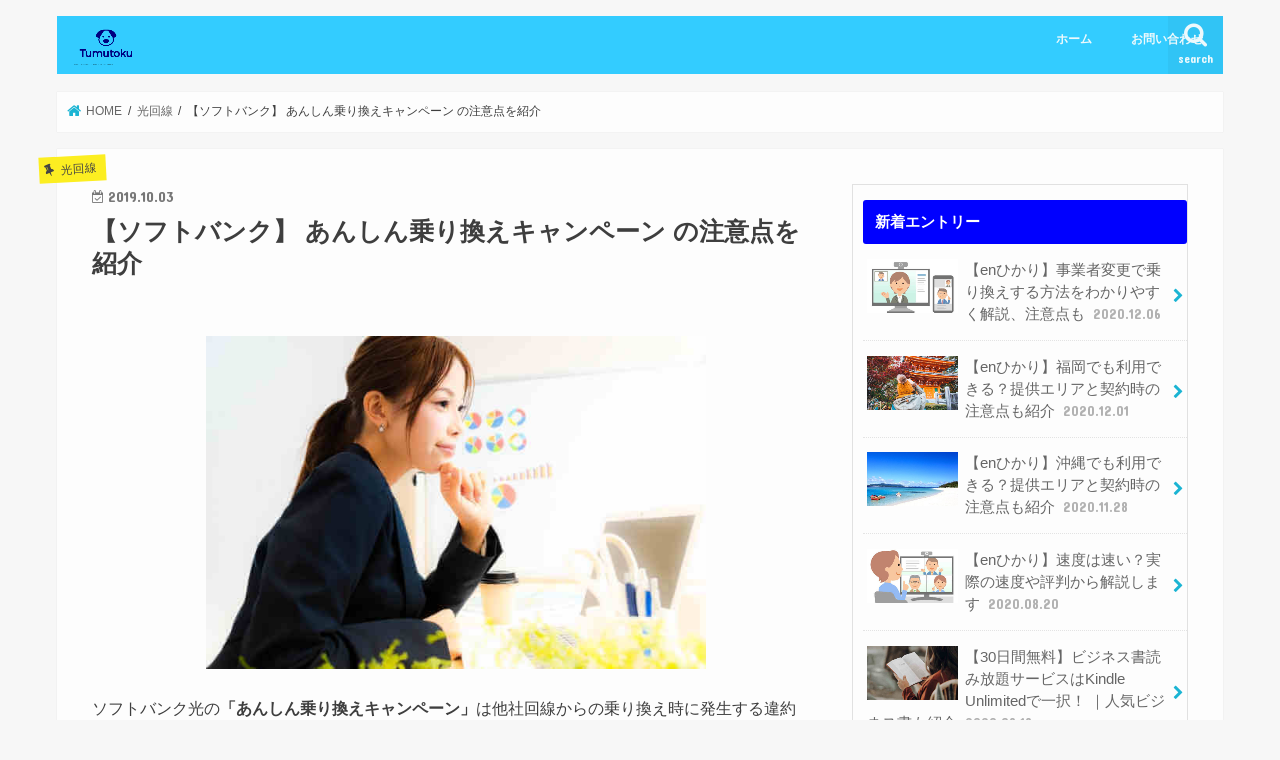

--- FILE ---
content_type: text/html; charset=UTF-8
request_url: https://www.tumutoku.com/ansin-norikae-moshikomi/
body_size: 17415
content:
<!doctype html> <!--[if lt IE 7]><html lang="ja"
 itemscope 
 itemtype="http://schema.org/Article" 
 prefix="og: http://ogp.me/ns#"  class="no-js lt-ie9 lt-ie8 lt-ie7"><![endif]--> <!--[if (IE 7)&!(IEMobile)]><html lang="ja"
 itemscope 
 itemtype="http://schema.org/Article" 
 prefix="og: http://ogp.me/ns#"  class="no-js lt-ie9 lt-ie8"><![endif]--> <!--[if (IE 8)&!(IEMobile)]><html lang="ja"
 itemscope 
 itemtype="http://schema.org/Article" 
 prefix="og: http://ogp.me/ns#"  class="no-js lt-ie9"><![endif]--> <!--[if gt IE 8]><!--><html lang="ja"
 itemscope 
 itemtype="http://schema.org/Article" 
 prefix="og: http://ogp.me/ns#"  class="no-js"><!--<![endif]--><head><meta charset="utf-8"><meta http-equiv="X-UA-Compatible" content="IE=edge"><link rel="preload" as="style" media="all" href="https://www.tumutoku.com/wp/wp-content/cache/autoptimize/css/autoptimize_c820f142a80395d0643d1edb807b54c4.css" onload="this.onload=null;this.rel='stylesheet'" /><noscript id="aonoscrcss"><link type="text/css" media="all" href="https://www.tumutoku.com/wp/wp-content/cache/autoptimize/css/autoptimize_c820f142a80395d0643d1edb807b54c4.css" rel="stylesheet" /></noscript><title>【ソフトバンク】 あんしん乗り換えキャンペーン の注意点を紹介</title><meta name="HandheldFriendly" content="True"><meta name="MobileOptimized" content="320"><meta name="viewport" content="width=device-width, initial-scale=1"/><link rel="icon" href="https://www.tumutoku.com/wp/wp-content/uploads/2017/10/Tumutoku-logo.png"><link rel="pingback" href="https://www.tumutoku.com/wp/xmlrpc.php"> <!--[if IE]> <![endif]--> <!--[if lt IE 9]> <script src="//html5shiv.googlecode.com/svn/trunk/html5.js"></script> <script src="//css3-mediaqueries-js.googlecode.com/svn/trunk/css3-mediaqueries.js"></script> <![endif]--><meta name="description"  content="ソフトバンク光の「あんしん乗り換えキャンペーン」は他社回線からの乗り換え時に発生する違約金・撤去費用を最大１０万円までキャッシュバックされるキャンペーンです。 ただ「あんしん乗り換えキャンペーン」は申し込み方法によりキャンペーン対象外になりキャッシュバックが受けれない場合もあるので注意が必要です。" /><link rel="canonical" href="https://www.tumutoku.com/ansin-norikae-moshikomi/" /><meta property="og:title" content="【ソフトバンク】 あんしん乗り換えキャンペーン の注意点を紹介" /><meta property="og:type" content="article" /><meta property="og:url" content="https://www.tumutoku.com/ansin-norikae-moshikomi/" /><meta property="og:image" content="https://www.tumutoku.com/wp/wp-content/uploads/2019/10/catch.jpg" /><meta property="og:site_name" content="Tumutoku" /><meta property="og:description" content="ソフトバンク光の「あんしん乗り換えキャンペーン」は他社回線からの乗り換え時に発生する違約金・撤去費用を最大１０万円までキャッシュバックされるキャンペーンです。 ただ「あんしん乗り換えキャンペーン」は申し込み方法によりキャンペーン対象外になりキャッシュバックが受けれない場合もあるので注意が必要です。 今回はソフトバンク光の「あんしん乗り換えキャンペーン」の申し込み方法と注意点をご紹介します。 「あんしん乗り換えキャンペーン」とは 「あんしん乗り換えキャンペーン」はソフトバンク光またはソフトバンクAirの乗り換えで、他社回線の違約金・撤去工事費を最大１０万までキャッシュバックされるキャンペーンです。 WIMAXなどのモバイル回線からの乗り換えもキャンペーンが適用されます。(その場合はモバイル機種代残高を最大42,000円まで還元) これまで解約時の違約金があって踏み出せなかった方も、このキャンペーンを利用すれば、ほぼ違約金が無料で乗り換えできます。 「あんしん乗り換えキャンペーン」申し込みの注意点 「あんしん乗り換えキャンペーン」申し込みは注意点があります。 必ずソフトバンク光(またはソフトバンクAir)の申し込み後に利用している回線を解約してください。 申し込み前に利用している回線を解約してしまうと「あんしん乗り換えキャンペーン」対象外になりキャッシュバックがもらえなくなります。 キャッシュバックは６ヶ月後に還元されます。そのため解約時は自分で違約金を支払う必要があります。 同じソフトバンク系列の 「Yahoo!BB ADSL」「SoftBank Air」「Yahoo!BB光 with フレッツ」「Y!mobile」からの乗り換えはキャンペーンの対象外です。 「あんしん乗り換えキャンペーン」のキャッシュバックの受け取り方法 「あんしん乗り換えキャンペーン」のキャッシュバックの受取方法は申し込み後、違約金が証明できる書類を会員ページから送信または郵送します。 ⇑証明書の例(「契約者名」「他社サービス名」「違約金の明細」がわかる書類ならなんでもいいです) 証明書は申し込み後５ヶ月以内に会員ページ(My SoftBank)よりアップロードまたは郵送します。 確定されたら翌月下旬より違約金分のキャッシュバックが普通為替で発送されます。" /><meta property="article:published_time" content="2019-10-03T02:51:20Z" /><meta property="article:modified_time" content="2020-03-22T06:13:29Z" /><meta name="twitter:card" content="summary" /><meta name="twitter:site" content="@sukumi021" /><meta name="twitter:creator" content="@sukumi021" /><meta name="twitter:domain" content="sukumi021" /><meta name="twitter:title" content="【ソフトバンク】 あんしん乗り換えキャンペーン の注意点を紹介" /><meta name="twitter:description" content="ソフトバンク光の「あんしん乗り換えキャンペーン」は他社回線からの乗り換え時に発生する違約金・撤去費用を最大１０万円までキャッシュバックされるキャンペーンです。 ただ「あんしん乗り換えキャンペーン」は申し込み方法によりキャンペーン対象外になりキャッシュバックが受けれない場合もあるので注意が必要です。 今回はソフトバンク光の「あんしん乗り換えキャンペーン」の申し込み方法と注意点をご紹介します。 「あんしん乗り換えキャンペーン」とは 「あんしん乗り換えキャンペーン」はソフトバンク光またはソフトバンクAirの乗り換えで、他社回線の違約金・撤去工事費を最大１０万までキャッシュバックされるキャンペーンです。 WIMAXなどのモバイル回線からの乗り換えもキャンペーンが適用されます。(その場合はモバイル機種代残高を最大42,000円まで還元) これまで解約時の違約金があって踏み出せなかった方も、このキャンペーンを利用すれば、ほぼ違約金が無料で乗り換えできます。 「あんしん乗り換えキャンペーン」申し込みの注意点 「あんしん乗り換えキャンペーン」申し込みは注意点があります。 必ずソフトバンク光(またはソフトバンクAir)の申し込み後に利用している回線を解約してください。 申し込み前に利用している回線を解約してしまうと「あんしん乗り換えキャンペーン」対象外になりキャッシュバックがもらえなくなります。 キャッシュバックは６ヶ月後に還元されます。そのため解約時は自分で違約金を支払う必要があります。 同じソフトバンク系列の 「Yahoo!BB ADSL」「SoftBank Air」「Yahoo!BB光 with フレッツ」「Y!mobile」からの乗り換えはキャンペーンの対象外です。 「あんしん乗り換えキャンペーン」のキャッシュバックの受け取り方法 「あんしん乗り換えキャンペーン」のキャッシュバックの受取方法は申し込み後、違約金が証明できる書類を会員ページから送信または郵送します。 ⇑証明書の例(「契約者名」「他社サービス名」「違約金の明細」がわかる書類ならなんでもいいです) 証明書は申し込み後５ヶ月以内に会員ページ(My SoftBank)よりアップロードまたは郵送します。 確定されたら翌月下旬より違約金分のキャッシュバックが普通為替で発送されます。" /><meta name="twitter:image" content="https://www.tumutoku.com/wp/wp-content/uploads/2019/10/catch.jpg" /><meta itemprop="image" content="https://www.tumutoku.com/wp/wp-content/uploads/2019/10/catch.jpg" /> <script type="text/javascript" >window.ga=window.ga||function(){(ga.q=ga.q||[]).push(arguments)};ga.l=+new Date;
				ga('create', 'UA-83674431-1', 'auto');
				// Plugins
				
				ga('send', 'pageview');</script> <script async src="https://www.google-analytics.com/analytics.js"></script> <link rel='dns-prefetch' href='//ajax.googleapis.com' /><link rel='dns-prefetch' href='//fonts.googleapis.com' /><link rel='dns-prefetch' href='//maxcdn.bootstrapcdn.com' /><link rel='dns-prefetch' href='//s.w.org' /><link rel="alternate" type="application/rss+xml" title="ツムトク | いまさら聞けない?! そんなITをわかりやすく &raquo; フィード" href="https://www.tumutoku.com/feed/" /><link rel="alternate" type="application/rss+xml" title="ツムトク | いまさら聞けない?! そんなITをわかりやすく &raquo; コメントフィード" href="https://www.tumutoku.com/comments/feed/" /><link rel="alternate" type="application/rss+xml" title="ツムトク | いまさら聞けない?! そんなITをわかりやすく &raquo; 【ソフトバンク】 あんしん乗り換えキャンペーン の注意点を紹介 のコメントのフィード" href="https://www.tumutoku.com/ansin-norikae-moshikomi/feed/" /> <script type="text/javascript">window._wpemojiSettings = {"baseUrl":"https:\/\/s.w.org\/images\/core\/emoji\/12.0.0-1\/72x72\/","ext":".png","svgUrl":"https:\/\/s.w.org\/images\/core\/emoji\/12.0.0-1\/svg\/","svgExt":".svg","source":{"concatemoji":"https:\/\/www.tumutoku.com\/wp\/wp-includes\/js\/wp-emoji-release.min.js"}};
			!function(e,a,t){var n,r,o,i=a.createElement("canvas"),p=i.getContext&&i.getContext("2d");function s(e,t){var a=String.fromCharCode;p.clearRect(0,0,i.width,i.height),p.fillText(a.apply(this,e),0,0);e=i.toDataURL();return p.clearRect(0,0,i.width,i.height),p.fillText(a.apply(this,t),0,0),e===i.toDataURL()}function c(e){var t=a.createElement("script");t.src=e,t.defer=t.type="text/javascript",a.getElementsByTagName("head")[0].appendChild(t)}for(o=Array("flag","emoji"),t.supports={everything:!0,everythingExceptFlag:!0},r=0;r<o.length;r++)t.supports[o[r]]=function(e){if(!p||!p.fillText)return!1;switch(p.textBaseline="top",p.font="600 32px Arial",e){case"flag":return s([55356,56826,55356,56819],[55356,56826,8203,55356,56819])?!1:!s([55356,57332,56128,56423,56128,56418,56128,56421,56128,56430,56128,56423,56128,56447],[55356,57332,8203,56128,56423,8203,56128,56418,8203,56128,56421,8203,56128,56430,8203,56128,56423,8203,56128,56447]);case"emoji":return!s([55357,56424,55356,57342,8205,55358,56605,8205,55357,56424,55356,57340],[55357,56424,55356,57342,8203,55358,56605,8203,55357,56424,55356,57340])}return!1}(o[r]),t.supports.everything=t.supports.everything&&t.supports[o[r]],"flag"!==o[r]&&(t.supports.everythingExceptFlag=t.supports.everythingExceptFlag&&t.supports[o[r]]);t.supports.everythingExceptFlag=t.supports.everythingExceptFlag&&!t.supports.flag,t.DOMReady=!1,t.readyCallback=function(){t.DOMReady=!0},t.supports.everything||(n=function(){t.readyCallback()},a.addEventListener?(a.addEventListener("DOMContentLoaded",n,!1),e.addEventListener("load",n,!1)):(e.attachEvent("onload",n),a.attachEvent("onreadystatechange",function(){"complete"===a.readyState&&t.readyCallback()})),(n=t.source||{}).concatemoji?c(n.concatemoji):n.wpemoji&&n.twemoji&&(c(n.twemoji),c(n.wpemoji)))}(window,document,window._wpemojiSettings);</script> <script>advanced_ads_ready=function(){var fns=[],listener,doc=typeof document==="object"&&document,hack=doc&&doc.documentElement.doScroll,domContentLoaded="DOMContentLoaded",loaded=doc&&(hack?/^loaded|^c/:/^loaded|^i|^c/).test(doc.readyState);if(!loaded&&doc){listener=function(){doc.removeEventListener(domContentLoaded,listener);window.removeEventListener("load",listener);loaded=1;while(listener=fns.shift())listener()};doc.addEventListener(domContentLoaded,listener);window.addEventListener("load",listener)}return function(fn){loaded?setTimeout(fn,0):fns.push(fn)}}();</script> <style type="text/css">img.wp-smiley,
img.emoji {
	display: inline !important;
	border: none !important;
	box-shadow: none !important;
	height: 1em !important;
	width: 1em !important;
	margin: 0 .07em !important;
	vertical-align: -0.1em !important;
	background: none !important;
	padding: 0 !important;
}</style><link rel='stylesheet' id='pz-linkcard-css'  href='//www.tumutoku.com/wp/wp-content/uploads/pz-linkcard/style.css' type='text/css' media='all' /><link rel='stylesheet' id='gf_Concert-css'  href='//fonts.googleapis.com/css?family=Concert+One' type='text/css' media='all' /><link rel='stylesheet' id='gf_Lato-css'  href='//fonts.googleapis.com/css?family=Lato' type='text/css' media='all' /><link rel='stylesheet' id='fontawesome-css'  href='//maxcdn.bootstrapcdn.com/font-awesome/4.7.0/css/font-awesome.min.css' type='text/css' media='all' /><style id='rocket-lazyload-inline-css' type='text/css'>.rll-youtube-player{position:relative;padding-bottom:56.23%;height:0;overflow:hidden;max-width:100%;}.rll-youtube-player iframe{position:absolute;top:0;left:0;width:100%;height:100%;z-index:100;background:0 0}.rll-youtube-player img{bottom:0;display:block;left:0;margin:auto;max-width:100%;width:100%;position:absolute;right:0;top:0;border:none;height:auto;cursor:pointer;-webkit-transition:.4s all;-moz-transition:.4s all;transition:.4s all}.rll-youtube-player img:hover{-webkit-filter:brightness(75%)}.rll-youtube-player .play{height:72px;width:72px;left:50%;top:50%;margin-left:-36px;margin-top:-36px;position:absolute;background:url(https://www.tumutoku.com/wp/wp-content/plugins/rocket-lazy-load/assets/img/youtube.png) no-repeat;cursor:pointer}</style> <script type='text/javascript' src='//ajax.googleapis.com/ajax/libs/jquery/1.12.4/jquery.min.js'></script> <link rel='https://api.w.org/' href='https://www.tumutoku.com/wp-json/' /><link rel="EditURI" type="application/rsd+xml" title="RSD" href="https://www.tumutoku.com/wp/xmlrpc.php?rsd" /><link rel="wlwmanifest" type="application/wlwmanifest+xml" href="https://www.tumutoku.com/wp/wp-includes/wlwmanifest.xml" /><link rel='prev' title='【初心者向け】エックスサーバーをおすすめする１３の特徴をわかりやすく解説！' href='https://www.tumutoku.com/xserver-osusume/' /><link rel='next' title='知らないと損する！？BBIQ光のマンションタイプをわかりやすく解説' href='https://www.tumutoku.com/bbiq-mansyon/' /><link rel='shortlink' href='https://www.tumutoku.com/?p=10262' /><link rel="alternate" type="application/json+oembed" href="https://www.tumutoku.com/wp-json/oembed/1.0/embed?url=https%3A%2F%2Fwww.tumutoku.com%2Fansin-norikae-moshikomi%2F" /><link rel="alternate" type="text/xml+oembed" href="https://www.tumutoku.com/wp-json/oembed/1.0/embed?url=https%3A%2F%2Fwww.tumutoku.com%2Fansin-norikae-moshikomi%2F&#038;format=xml" /> <script type="text/javascript">var _gaq = _gaq || [];
   _gaq.push(['_setAccount', '']);
   _gaq.push(['_trackPageview']);
   (function() {
   var ga = document.createElement('script'); ga.type = 'text/javascript'; ga.async = true;
   ga.src = ('https:' == document.location.protocol ? 'https://ssl' : 'http://www') + '.google-analytics.com/ga.js';
   var s = document.getElementsByTagName('script')[0]; s.parentNode.insertBefore(ga, s);
   })();</script> <script type="text/javascript">(function(url){
	if(/(?:Chrome\/26\.0\.1410\.63 Safari\/537\.31|WordfenceTestMonBot)/.test(navigator.userAgent)){ return; }
	var addEvent = function(evt, handler) {
		if (window.addEventListener) {
			document.addEventListener(evt, handler, false);
		} else if (window.attachEvent) {
			document.attachEvent('on' + evt, handler);
		}
	};
	var removeEvent = function(evt, handler) {
		if (window.removeEventListener) {
			document.removeEventListener(evt, handler, false);
		} else if (window.detachEvent) {
			document.detachEvent('on' + evt, handler);
		}
	};
	var evts = 'contextmenu dblclick drag dragend dragenter dragleave dragover dragstart drop keydown keypress keyup mousedown mousemove mouseout mouseover mouseup mousewheel scroll'.split(' ');
	var logHuman = function() {
		if (window.wfLogHumanRan) { return; }
		window.wfLogHumanRan = true;
		var wfscr = document.createElement('script');
		wfscr.type = 'text/javascript';
		wfscr.async = true;
		wfscr.src = url + '&r=' + Math.random();
		(document.getElementsByTagName('head')[0]||document.getElementsByTagName('body')[0]).appendChild(wfscr);
		for (var i = 0; i < evts.length; i++) {
			removeEvent(evts[i], logHuman);
		}
	};
	for (var i = 0; i < evts.length; i++) {
		addEvent(evts[i], logHuman);
	}
})('//www.tumutoku.com/?wordfence_lh=1&hid=909E01053BC5079F3D9145677AB9CB78');</script><style type="text/css">body{color: #3E3E3E;}
a, #breadcrumb li.bc_homelink a::before, .authorbox .author_sns li a::before{color: #1BB4D3;}
a:hover{color: #E69B9B;}
.article-footer .post-categories li a,.article-footer .tags a,.accordionBtn{  background: #1BB4D3;  border-color: #1BB4D3;}
.article-footer .tags a{color:#1BB4D3; background: none;}
.article-footer .post-categories li a:hover,.article-footer .tags a:hover,.accordionBtn.active{ background:#E69B9B;  border-color:#E69B9B;}
input[type="text"],input[type="password"],input[type="datetime"],input[type="datetime-local"],input[type="date"],input[type="month"],input[type="time"],input[type="week"],input[type="number"],input[type="email"],input[type="url"],input[type="search"],input[type="tel"],input[type="color"],select,textarea,.field { background-color: #ffffff;}
.header{color: #d11d71;}
.bgfull .header,.header.bg,.header #inner-header,.menu-sp{background: #33ccff;}
#logo a{color: #eeee22;}
#g_nav .nav li a,.nav_btn,.menu-sp a,.menu-sp a,.menu-sp > ul:after{color: #edf9fc;}
#logo a:hover,#g_nav .nav li a:hover,.nav_btn:hover{color:#eeeeee;}
@media only screen and (min-width: 768px) {
.nav > li > a:after{background: #eeeeee;}
.nav ul {background: #666666;}
#g_nav .nav li ul.sub-menu li a{color: #f7f7f7;}
}
@media only screen and (max-width: 1165px) {
.site_description{background: #33ccff; color: #d11d71;}
}
#inner-content, #breadcrumb, .entry-content blockquote:before, .entry-content blockquote:after{background: #fdfdfd}
.top-post-list .post-list:before{background: #1BB4D3;}
.widget li a:after{color: #1BB4D3;}
.entry-content h2,.widgettitle,.accordion::before{background: #000080; color: #ffffff;}
.entry-content h3{border-color: #000080;}
.h_boader .entry-content h2{border-color: #000080; color: #3E3E3E;}
.h_balloon .entry-content h2:after{border-top-color: #000080;}
.entry-content ul li:before{ background: #000080;}
.entry-content ol li:before{ background: #000080;}
.post-list-card .post-list .eyecatch .cat-name,.top-post-list .post-list .eyecatch .cat-name,.byline .cat-name,.single .authorbox .author-newpost li .cat-name,.related-box li .cat-name,.carouselwrap .cat-name,.eyecatch .cat-name{background: #fcee21; color:  #444444;}
ul.wpp-list li a:before{background: #000080; color: #ffffff;}
.readmore a{border:1px solid #1BB4D3;color:#1BB4D3;}
.readmore a:hover{background:#1BB4D3;color:#fff;}
.btn-wrap a{background: #1BB4D3;border: 1px solid #1BB4D3;}
.btn-wrap a:hover{background: #E69B9B;border-color: #E69B9B;}
.btn-wrap.simple a{border:1px solid #1BB4D3;color:#1BB4D3;}
.btn-wrap.simple a:hover{background:#1BB4D3;}
.blue-btn, .comment-reply-link, #submit { background-color: #1BB4D3; }
.blue-btn:hover, .comment-reply-link:hover, #submit:hover, .blue-btn:focus, .comment-reply-link:focus, #submit:focus {background-color: #E69B9B; }
#sidebar1{color: #444444;}
.widget:not(.widget_text) a{color:#666666;}
.widget:not(.widget_text) a:hover{color:#999999;}
.bgfull #footer-top,#footer-top .inner,.cta-inner{background-color: #666666; color: #CACACA;}
.footer a,#footer-top a{color: #f7f7f7;}
#footer-top .widgettitle{color: #CACACA;}
.bgfull .footer,.footer.bg,.footer .inner {background-color: #666666;color: #CACACA;}
.footer-links li a:before{ color: #33ccff;}
.pagination a, .pagination span,.page-links a{border-color: #1BB4D3; color: #1BB4D3;}
.pagination .current,.pagination .current:hover,.page-links ul > li > span{background-color: #1BB4D3; border-color: #1BB4D3;}
.pagination a:hover, .pagination a:focus,.page-links a:hover, .page-links a:focus{background-color: #1BB4D3; color: #fff;}</style><style type="text/css">.broken_link, a.broken_link {
	text-decoration: line-through;
}</style><link rel="icon" href="https://www.tumutoku.com/wp/wp-content/uploads/2017/10/cropped-Tumutoku-logo-32x32.png" sizes="32x32" /><link rel="icon" href="https://www.tumutoku.com/wp/wp-content/uploads/2017/10/cropped-Tumutoku-logo-192x192.png" sizes="192x192" /><link rel="apple-touch-icon-precomposed" href="https://www.tumutoku.com/wp/wp-content/uploads/2017/10/cropped-Tumutoku-logo-180x180.png" /><meta name="msapplication-TileImage" content="https://www.tumutoku.com/wp/wp-content/uploads/2017/10/cropped-Tumutoku-logo-270x270.png" /> <noscript><style id="rocket-lazyload-nojs-css">.rll-youtube-player, [data-lazy-src]{display:none !important;}</style></noscript>  <script type="text/javascript">var _paq = window._paq || [];
  /* tracker methods like "setCustomDimension" should be called before "trackPageView" */
  _paq.push(['trackPageView']);
  _paq.push(['enableLinkTracking']);
  (function() {
    var u="//www.tumutoku.com/matomo/";
    _paq.push(['setTrackerUrl', u+'matomo.php']);
    _paq.push(['setSiteId', '1']);
    var d=document, g=d.createElement('script'), s=d.getElementsByTagName('script')[0];
    g.type='text/javascript'; g.async=true; g.defer=true; g.src=u+'matomo.js'; s.parentNode.insertBefore(g,s);
  })();</script> </head><body class="post-template-default single single-post postid-10262 single-format-standard bgnormal pannavi_on h_default sidebarright undo_off"><div id="container" class="  "><header class="header animated fadeIn  " role="banner"><div id="inner-header" class="wrap cf"><div id="logo" class="gf "><p class="h1 img"><a href="https://www.tumutoku.com" data-wpel-link="internal" rel="noopener noreferrer"><img src="data:image/svg+xml,%3Csvg%20xmlns='http://www.w3.org/2000/svg'%20viewBox='0%200%201%201'%3E%3C/svg%3E" alt="ツムトク | いまさら聞けない?! そんなITをわかりやすく" data-lazy-src="https://www.tumutoku.com/wp/wp-content/uploads/2017/10/Tumutoku-logo.png"><noscript><img src="https://www.tumutoku.com/wp/wp-content/uploads/2017/10/Tumutoku-logo.png" alt="ツムトク | いまさら聞けない?! そんなITをわかりやすく"></noscript></a></p></div><nav id="g_nav" role="navigation"> <a href="#searchbox" data-remodal-target="searchbox" class="nav_btn search_btn" data-wpel-link="internal" rel="noopener noreferrer"><span class="text gf">search</span></a><ul id="menu-%e3%82%b9%e3%83%9e%e3%83%9b%e3%82%a2%e3%83%97%e3%83%aa" class="nav top-nav cf"><li id="menu-item-4537" class="menu-item menu-item-type-custom menu-item-object-custom menu-item-home menu-item-4537"><a href="https://www.tumutoku.com/" data-wpel-link="internal" rel="noopener noreferrer">ホーム</a></li><li id="menu-item-4538" class="menu-item menu-item-type-post_type menu-item-object-page menu-item-4538"><a href="https://www.tumutoku.com/contact/" data-wpel-link="internal" rel="noopener noreferrer">お問い合わせ</a></li></ul></nav> <a href="#spnavi" data-remodal-target="spnavi" class="nav_btn" data-wpel-link="internal" rel="noopener noreferrer"><span class="text gf">menu</span></a></div></header><div class="remodal" data-remodal-id="spnavi" data-remodal-options="hashTracking:false"> <button data-remodal-action="close" class="remodal-close"><span class="text gf">CLOSE</span></button><ul id="menu-%e3%82%b9%e3%83%9e%e3%83%9b%e3%82%a2%e3%83%97%e3%83%aa-1" class="sp_g_nav nav top-nav cf"><li class="menu-item menu-item-type-custom menu-item-object-custom menu-item-home menu-item-4537"><a href="https://www.tumutoku.com/" data-wpel-link="internal" rel="noopener noreferrer">ホーム</a></li><li class="menu-item menu-item-type-post_type menu-item-object-page menu-item-4538"><a href="https://www.tumutoku.com/contact/" data-wpel-link="internal" rel="noopener noreferrer">お問い合わせ</a></li></ul><button data-remodal-action="close" class="remodal-close"><span class="text gf">CLOSE</span></button></div><div class="remodal searchbox" data-remodal-id="searchbox" data-remodal-options="hashTracking:false"><div class="search cf"><dl><dt>キーワードで記事を検索</dt><dd><form role="search" method="get" id="searchform" class="searchform cf" action="https://www.tumutoku.com/" > <input type="search" placeholder="検索する" value="" name="s" id="s" /> <button type="submit" id="searchsubmit" ><i class="fa fa-search"></i></button></form></dd></dl></div> <button data-remodal-action="close" class="remodal-close"><span class="text gf">CLOSE</span></button></div><div id="breadcrumb" class="breadcrumb inner wrap cf"><ul itemscope itemtype="http://schema.org/BreadcrumbList"><li itemprop="itemListElement" itemscope itemtype="http://schema.org/ListItem" class="bc_homelink"><a itemprop="item" href="https://www.tumutoku.com/" data-wpel-link="internal" rel="noopener noreferrer"><span itemprop="name"> HOME</span></a><meta itemprop="position" content="1" /></li><li itemprop="itemListElement" itemscope itemtype="http://schema.org/ListItem"><a itemprop="item" href="https://www.tumutoku.com/category/hikari-kaisen/" data-wpel-link="internal" rel="noopener noreferrer"><span itemprop="name">光回線</span></a><meta itemprop="position" content="2" /></li><li itemprop="itemListElement" itemscope itemtype="http://schema.org/ListItem" class="bc_posttitle"><span itemprop="name">【ソフトバンク】 あんしん乗り換えキャンペーン の注意点を紹介</span><meta itemprop="position" content="3" /></li></ul></div><div id="content"><div id="inner-content" class="wrap cf"><main id="main" class="m-all t-all d-5of7 cf" role="main"><article id="post-10262" class="post-10262 post type-post status-publish format-standard has-post-thumbnail hentry category-hikari-kaisen article cf" role="article"><header class="article-header entry-header"><p class="byline entry-meta vcard cf"> <span class="cat-name cat-id-26">光回線</span><time class="date gf entry-date updated">2019.10.03</time> <time class="date gf entry-date undo updated" datetime="2020-03-22">2020.03.22</time> <span class="writer name author"><span class="fn">cell</span></span></p><h1 class="entry-title single-title" itemprop="headline" rel="bookmark">【ソフトバンク】 あんしん乗り換えキャンペーン の注意点を紹介</h1></header><section class="entry-content cf"><div class="add titleunder"><div id="text-40" class="widget widget_text"><div class="textwidget"></div></div></div> <img class="aligncenter wp-image-10267" src="data:image/svg+xml,%3Csvg%20xmlns='http://www.w3.org/2000/svg'%20viewBox='0%200%20500%20334'%3E%3C/svg%3E" alt="あんしん乗り換えキャンペーン 申し込み" width="500" height="334" data-lazy-srcset="https://www.tumutoku.com/wp/wp-content/uploads/2019/10/catch.jpg 640w, https://www.tumutoku.com/wp/wp-content/uploads/2019/10/catch-300x200.jpg 300w" data-lazy-sizes="(max-width: 500px) 100vw, 500px" data-lazy-src="https://www.tumutoku.com/wp/wp-content/uploads/2019/10/catch.jpg" /><noscript><img class="aligncenter wp-image-10267" src="https://www.tumutoku.com/wp/wp-content/uploads/2019/10/catch.jpg" alt="あんしん乗り換えキャンペーン 申し込み" width="500" height="334" srcset="https://www.tumutoku.com/wp/wp-content/uploads/2019/10/catch.jpg 640w, https://www.tumutoku.com/wp/wp-content/uploads/2019/10/catch-300x200.jpg 300w" sizes="(max-width: 500px) 100vw, 500px" /></noscript><p>ソフトバンク光の<strong>「あんしん乗り換えキャンペーン」</strong>は他社回線からの乗り換え時に発生する違約金・撤去費用を最大１０万円までキャッシュバックされるキャンペーンです。</p><p>ただ「あんしん乗り換えキャンペーン」は申し込み方法によりキャンペーン対象外になりキャッシュバックが受けれない場合もあるので注意が必要です。</p><p>今回はソフトバンク光の「あんしん乗り換えキャンペーン」の申し込み方法と注意点をご紹介します。</p><div id="toc_container" class="no_bullets"><p class="toc_title">目次</p><ul class="toc_list"><li><a href="#i" data-wpel-link="internal" rel="noopener noreferrer">「あんしん乗り換えキャンペーン」とは</a></li><li><a href="#i-2" data-wpel-link="internal" rel="noopener noreferrer">「あんしん乗り換えキャンペーン」申し込みの注意点</a></li><li><a href="#i-3" data-wpel-link="internal" rel="noopener noreferrer">「あんしん乗り換えキャンペーン」のキャッシュバックの受け取り方法</a></li><li><a href="#i-4" data-wpel-link="internal" rel="noopener noreferrer">乗り換えでインターネットが使えない空白期間はないの？</a></li><li><a href="#i-5" data-wpel-link="internal" rel="noopener noreferrer">利用している回線業者を解約する時の確認事項</a><ul><li><a href="#i-6" data-wpel-link="internal" rel="noopener noreferrer">解約の連絡</a></li><li><a href="#i-7" data-wpel-link="internal" rel="noopener noreferrer">解約時の派遣工事の有無</a></li><li><a href="#i-8" data-wpel-link="internal" rel="noopener noreferrer">解約の締め日</a></li></ul></li><li><a href="#i-9" data-wpel-link="internal" rel="noopener noreferrer">ソフトバンク光のその他特典</a><ul><li><a href="#SoftBank" data-wpel-link="internal" rel="noopener noreferrer">SoftBank光 乗り換え新規でキャッシュバック/割引きキャンペーン</a></li><li><a href="#i-10" data-wpel-link="internal" rel="noopener noreferrer">ソフトバンクのスマホ料金が割引される「おうち割」</a></li><li><a href="#i-11" data-wpel-link="internal" rel="noopener noreferrer">開通前のモバイルルーター無料レンタル</a></li></ul></li><li><a href="#i-12" data-wpel-link="internal" rel="noopener noreferrer">ソフトバンク光は代理店からの申し込みが一番お得です。</a></li><li><a href="#i-13" data-wpel-link="internal" rel="noopener noreferrer">まとめ</a></li></ul></div><h2><span id="i">「あんしん乗り換えキャンペーン」とは</span></h2> <img class="alignnone size-full wp-image-10268" src="data:image/svg+xml,%3Csvg%20xmlns='http://www.w3.org/2000/svg'%20viewBox='0%200%20789%20292'%3E%3C/svg%3E" alt="あんしん乗り換えキャンペーン 申し込み" width="789" height="292" data-lazy-srcset="https://www.tumutoku.com/wp/wp-content/uploads/2019/10/kangen.jpg 789w, https://www.tumutoku.com/wp/wp-content/uploads/2019/10/kangen-300x111.jpg 300w, https://www.tumutoku.com/wp/wp-content/uploads/2019/10/kangen-768x284.jpg 768w" data-lazy-sizes="(max-width: 789px) 100vw, 789px" data-lazy-src="https://www.tumutoku.com/wp/wp-content/uploads/2019/10/kangen.jpg" /><noscript><img class="alignnone size-full wp-image-10268" src="https://www.tumutoku.com/wp/wp-content/uploads/2019/10/kangen.jpg" alt="あんしん乗り換えキャンペーン 申し込み" width="789" height="292" srcset="https://www.tumutoku.com/wp/wp-content/uploads/2019/10/kangen.jpg 789w, https://www.tumutoku.com/wp/wp-content/uploads/2019/10/kangen-300x111.jpg 300w, https://www.tumutoku.com/wp/wp-content/uploads/2019/10/kangen-768x284.jpg 768w" sizes="(max-width: 789px) 100vw, 789px" /></noscript><p>「あんしん乗り換えキャンペーン」はソフトバンク光またはソフトバンクAirの乗り換えで、<span style="background-color: #ffff99;"><strong>他社回線の違約金・撤去工事費を最大１０万までキャッシュバックされるキャンペーンです。</strong></span></p><p>WIMAXなどのモバイル回線からの乗り換えもキャンペーンが適用されます。(その場合はモバイル機種代残高を最大42,000円まで還元)</p><p>これまで解約時の違約金があって踏み出せなかった方も、このキャンペーンを利用すれば、ほぼ違約金が無料で乗り換えできます。</p><h2><span id="i-2">「あんしん乗り換えキャンペーン」申し込みの注意点</span></h2> <img class="aligncenter wp-image-10276" src="data:image/svg+xml,%3Csvg%20xmlns='http://www.w3.org/2000/svg'%20viewBox='0%200%20500%20334'%3E%3C/svg%3E" alt="あんしん乗り換えキャンペーン 申し込み" width="500" height="334" data-lazy-srcset="https://www.tumutoku.com/wp/wp-content/uploads/2019/10/norikae_2.jpg 640w, https://www.tumutoku.com/wp/wp-content/uploads/2019/10/norikae_2-300x200.jpg 300w" data-lazy-sizes="(max-width: 500px) 100vw, 500px" data-lazy-src="https://www.tumutoku.com/wp/wp-content/uploads/2019/10/norikae_2.jpg" /><noscript><img class="aligncenter wp-image-10276" src="https://www.tumutoku.com/wp/wp-content/uploads/2019/10/norikae_2.jpg" alt="あんしん乗り換えキャンペーン 申し込み" width="500" height="334" srcset="https://www.tumutoku.com/wp/wp-content/uploads/2019/10/norikae_2.jpg 640w, https://www.tumutoku.com/wp/wp-content/uploads/2019/10/norikae_2-300x200.jpg 300w" sizes="(max-width: 500px) 100vw, 500px" /></noscript><p>「あんしん乗り換えキャンペーン」申し込みは注意点があります。</p><p><strong>必ずソフトバンク光(またはソフトバンクAir)の申し込み後に利用している回線を解約してください。</strong></p><p><strong><span style="background-color: #ffff99;">申し込み前に利用している回線を解約してしまうと「あんしん乗り換えキャンペーン」対象外になりキャッシュバックがもらえなくなります。</span></strong></p><p>キャッシュバックは６ヶ月後に還元されます。そのため解約時は自分で違約金を支払う必要があります。</p><p>同じソフトバンク系列の 「Yahoo!BB ADSL」「SoftBank Air」「Yahoo!BB光 with フレッツ」「Y!mobile」からの乗り換えはキャンペーンの対象外です。</p><p>&nbsp;</p><h2><span id="i-3">「あんしん乗り換えキャンペーン」のキャッシュバックの受け取り方法</span></h2> <img class="size-full wp-image-10264 aligncenter" src="data:image/svg+xml,%3Csvg%20xmlns='http://www.w3.org/2000/svg'%20viewBox='0%200%20730%20202'%3E%3C/svg%3E" alt="あんしん乗り換えキャンペーン 申し込み" width="730" height="202" data-lazy-srcset="https://www.tumutoku.com/wp/wp-content/uploads/2019/10/mushikomi.jpg 730w, https://www.tumutoku.com/wp/wp-content/uploads/2019/10/mushikomi-300x83.jpg 300w" data-lazy-sizes="(max-width: 730px) 100vw, 730px" data-lazy-src="https://www.tumutoku.com/wp/wp-content/uploads/2019/10/mushikomi.jpg" /><noscript><img class="size-full wp-image-10264 aligncenter" src="https://www.tumutoku.com/wp/wp-content/uploads/2019/10/mushikomi.jpg" alt="あんしん乗り換えキャンペーン 申し込み" width="730" height="202" srcset="https://www.tumutoku.com/wp/wp-content/uploads/2019/10/mushikomi.jpg 730w, https://www.tumutoku.com/wp/wp-content/uploads/2019/10/mushikomi-300x83.jpg 300w" sizes="(max-width: 730px) 100vw, 730px" /></noscript><p>「あんしん乗り換えキャンペーン」のキャッシュバックの受取方法は申し込み後、違約金が証明できる書類を会員ページから送信または郵送します。</p> <img class="alignnone size-full wp-image-10265" src="data:image/svg+xml,%3Csvg%20xmlns='http://www.w3.org/2000/svg'%20viewBox='0%200%20552%20518'%3E%3C/svg%3E" alt="あんしん乗り換えキャンペーン 申し込み" width="552" height="518" data-lazy-srcset="https://www.tumutoku.com/wp/wp-content/uploads/2019/10/kaiyaku.jpg 552w, https://www.tumutoku.com/wp/wp-content/uploads/2019/10/kaiyaku-300x282.jpg 300w" data-lazy-sizes="(max-width: 552px) 100vw, 552px" data-lazy-src="https://www.tumutoku.com/wp/wp-content/uploads/2019/10/kaiyaku.jpg" /><noscript><img class="alignnone size-full wp-image-10265" src="https://www.tumutoku.com/wp/wp-content/uploads/2019/10/kaiyaku.jpg" alt="あんしん乗り換えキャンペーン 申し込み" width="552" height="518" srcset="https://www.tumutoku.com/wp/wp-content/uploads/2019/10/kaiyaku.jpg 552w, https://www.tumutoku.com/wp/wp-content/uploads/2019/10/kaiyaku-300x282.jpg 300w" sizes="(max-width: 552px) 100vw, 552px" /></noscript><p>⇑証明書の例(「契約者名」「他社サービス名」「違約金の明細」がわかる書類ならなんでもいいです)</p><p>証明書は申し込み後５ヶ月以内に会員ページ(My SoftBank)よりアップロードまたは郵送します。</p><p>確定されたら翌月下旬より違約金分のキャッシュバックが普通為替で発送されます。</p><div class="wk1">「普通為替」は郵便局の金券のようなもので、郵便局で現金に交換できます。交換する際は免許証などの身分証明書と印鑑が必要です。(普通為替には有効期限あります）</div><h2><span id="i-4">乗り換えでインターネットが使えない空白期間はないの？</span></h2> <img class="aligncenter wp-image-10269" src="data:image/svg+xml,%3Csvg%20xmlns='http://www.w3.org/2000/svg'%20viewBox='0%200%20500%20334'%3E%3C/svg%3E" alt="あんしん乗り換えキャンペーン 申し込み" width="500" height="334" data-lazy-srcset="https://www.tumutoku.com/wp/wp-content/uploads/2019/10/norikae.jpg 640w, https://www.tumutoku.com/wp/wp-content/uploads/2019/10/norikae-300x200.jpg 300w" data-lazy-sizes="(max-width: 500px) 100vw, 500px" data-lazy-src="https://www.tumutoku.com/wp/wp-content/uploads/2019/10/norikae.jpg" /><noscript><img class="aligncenter wp-image-10269" src="https://www.tumutoku.com/wp/wp-content/uploads/2019/10/norikae.jpg" alt="あんしん乗り換えキャンペーン 申し込み" width="500" height="334" srcset="https://www.tumutoku.com/wp/wp-content/uploads/2019/10/norikae.jpg 640w, https://www.tumutoku.com/wp/wp-content/uploads/2019/10/norikae-300x200.jpg 300w" sizes="(max-width: 500px) 100vw, 500px" /></noscript><p>他社からソフトバンク光に乗り換えした場合、インターネットが使えない空白期間がないか不安ですよね。</p><p>結論からいうとフレッツ光や光コラボからソフトバンク光に乗り換えてもインターネットが使えない空白期間はありません。</p><div class="c_box intitle yellow_box type_normal"><div class="box_title"><span class="span__box_title">光コラボとは</span></div>光コラボはフレッツ光の回線をそのまま利用した回線事業者のことです。</p><ul><li>ドコモ光</li><li>ビッグローブ光</li><li>So-net光</li><li>OCN光</li><li>＠nifty光</li><li>excite光</li><li>ぷらら光 など</div></li></ul><div class="wk1">乗り換えはフレッツ光の方は「転用承諾番号」、光コラボの方は「事業者変更承諾番号」が必要になります。各プロバイダーから取得できます。(１５日の有効期限がありその間に申し込みをしてください。)</div><div class="c_box intitle blue_box type_normal"><div class="box_title"><span class="span__box_title">空白期間が発生する場合もある</span></div><p>auひかりやNURO光など別回線から乗り換える場合は環境によってはインターネットが使えない空白期間が発生する場合があります。申し込み時に確認してください。</p><p>ソフトバンク光より開通まで「ポケットWi-FI」か「Airターミナル」のモバイルルーターの無料レンタルがあるので、そちらを利用するといいでしょう。</p></div><h2><span id="i-5">利用している回線業者を解約する時の確認事項</span></h2> <img class="aligncenter wp-image-10291" src="data:image/svg+xml,%3Csvg%20xmlns='http://www.w3.org/2000/svg'%20viewBox='0%200%20500%20334'%3E%3C/svg%3E" alt="あんしん乗り換えキャンペーン 申し込み" width="500" height="334" data-lazy-srcset="https://www.tumutoku.com/wp/wp-content/uploads/2019/10/norikae_3.jpg 640w, https://www.tumutoku.com/wp/wp-content/uploads/2019/10/norikae_3-300x200.jpg 300w" data-lazy-sizes="(max-width: 500px) 100vw, 500px" data-lazy-src="https://www.tumutoku.com/wp/wp-content/uploads/2019/10/norikae_3.jpg" /><noscript><img class="aligncenter wp-image-10291" src="https://www.tumutoku.com/wp/wp-content/uploads/2019/10/norikae_3.jpg" alt="あんしん乗り換えキャンペーン 申し込み" width="500" height="334" srcset="https://www.tumutoku.com/wp/wp-content/uploads/2019/10/norikae_3.jpg 640w, https://www.tumutoku.com/wp/wp-content/uploads/2019/10/norikae_3-300x200.jpg 300w" sizes="(max-width: 500px) 100vw, 500px" /></noscript><p>ソフトバンク光(またはソフトバンクAir）に申し込み後に、利用している回線業者の解約の連絡を入れますが、その時の確認事項を解説します。</p><h3><span id="i-6">解約の連絡</span></h3><p>フレッツ光の方はNTTと契約しているプロバイダーの２社に連絡する必要があります。(契約が別々のため)</p><p>光コラボの場合は回線業者(ドコモ光やビッグローブ光など)のみの連絡でOKです。</p><h3><span id="i-7">解約時の派遣工事の有無</span></h3><p>解約はほとんどの場合インターネットを止めるだけですが,「au光」や「ケーブルテレビ」のファミリータイプは配線を撤去する派遣工事が発生します。</p><p>ほかにもインターネットの環境によって派遣工事が発生する場合があります。</p><p>そのため派遣工事の有無は確認してください。<br /><div class="c_box intitle glay_box type_normal"><div class="box_title"><span class="span__box_title">派遣工事がある場合</span></div>派遣工事がある場合は回線の撤去など工事が発生するので、大家さんか管理会社に連絡してください。</div><h3><span id="i-8">解約の締め日</span></h3><p>解約日を決めてもほとんどの場合は月末までの料金が発生しますが、まれに日割の場合もあるので確認してください。</p><p>&nbsp;</p><h2><span id="i-9">ソフトバンク光のその他特典</span></h2><p>ソフトバンク光の「あんしん乗り換えキャンペーン」以外の特典もご紹介します。</p><h3><span id="SoftBank">SoftBank光 乗り換え新規でキャッシュバック/割引きキャンペーン</span></h3> <img class="aligncenter wp-image-10270" src="data:image/svg+xml,%3Csvg%20xmlns='http://www.w3.org/2000/svg'%20viewBox='0%200%20500%2097'%3E%3C/svg%3E" alt="あんしん乗り換えキャンペーン 申し込み" width="500" height="97" data-lazy-srcset="https://www.tumutoku.com/wp/wp-content/uploads/2019/10/kyash-back.jpg 763w, https://www.tumutoku.com/wp/wp-content/uploads/2019/10/kyash-back-300x58.jpg 300w" data-lazy-sizes="(max-width: 500px) 100vw, 500px" data-lazy-src="https://www.tumutoku.com/wp/wp-content/uploads/2019/10/kyash-back.jpg" /><noscript><img class="aligncenter wp-image-10270" src="https://www.tumutoku.com/wp/wp-content/uploads/2019/10/kyash-back.jpg" alt="あんしん乗り換えキャンペーン 申し込み" width="500" height="97" srcset="https://www.tumutoku.com/wp/wp-content/uploads/2019/10/kyash-back.jpg 763w, https://www.tumutoku.com/wp/wp-content/uploads/2019/10/kyash-back-300x58.jpg 300w" sizes="(max-width: 500px) 100vw, 500px" /></noscript><p>ソフトバンク光の初期工事費<strong><span style="font-size: 20px;">24,000円</span></strong>がキャッシュバックされて実質無料になります。</p><div class="wk1">工事費の24,000円の場合は６ヶ月後に24,000円キャッシュバックまたは1,000円✕24ヶ月割引されます。※工事費が9,600円の場合は1,000円✕10ヶ月割引になります。</div><h3><span id="i-10">ソフトバンクのスマホ料金が割引される「おうち割」</span></h3><p>スマホがソフトバンクの方はスマホ料金が毎月最大1,000円割引される「おうち割」が適用されます。</p><div class="wk1">「おうち割」は家族にも適用されるので４人家族だと４人✕1,000円で最大4,000円の割引されます。</div><h3><span id="i-11">開通前のモバイルルーター無料レンタル</span></h3><p>ソフトバンク光に申し込んでも開通まで２週間ぐらいかかる場合があります。その期間はネットが利用できません。</p><p>ソフトバンク光は開通まで「ソフトバンクAir」または「Pocket WiFi」を無料レンタルできます。モバイルルーターは１週間程度で届きます。</p><div class="wk1">申し込み時に折り返しの電話がありますので、その時にモバイルルーターのレンタルの申し込みを伝えればOKです。</div><h2><span id="i-12">ソフトバンク光は代理店からの申し込みが一番お得です。</span></h2> <img class="aligncenter wp-image-10271" src="data:image/svg+xml,%3Csvg%20xmlns='http://www.w3.org/2000/svg'%20viewBox='0%200%20500%20225'%3E%3C/svg%3E" alt="あんしん乗り換えキャンペーン 申し込み" width="500" height="225" data-lazy-srcset="https://www.tumutoku.com/wp/wp-content/uploads/2019/10/aun.jpg 894w, https://www.tumutoku.com/wp/wp-content/uploads/2019/10/aun-300x135.jpg 300w, https://www.tumutoku.com/wp/wp-content/uploads/2019/10/aun-768x345.jpg 768w" data-lazy-sizes="(max-width: 500px) 100vw, 500px" data-lazy-src="https://www.tumutoku.com/wp/wp-content/uploads/2019/10/aun.jpg" /><noscript><img class="aligncenter wp-image-10271" src="https://www.tumutoku.com/wp/wp-content/uploads/2019/10/aun.jpg" alt="あんしん乗り換えキャンペーン 申し込み" width="500" height="225" srcset="https://www.tumutoku.com/wp/wp-content/uploads/2019/10/aun.jpg 894w, https://www.tumutoku.com/wp/wp-content/uploads/2019/10/aun-300x135.jpg 300w, https://www.tumutoku.com/wp/wp-content/uploads/2019/10/aun-768x345.jpg 768w" sizes="(max-width: 500px) 100vw, 500px" /></noscript><p><strong>ソフトバンク光の申し込みは代理店アウンカンパニーからの申し込みが一番お得です。</strong></p><p><span style="background-color: #ffff99;"><strong>アウンカンパニー</strong>からの申し込みで公式キャンペーンの特典以外に代理店の<strong><span style="font-size: 20px; background-color: #ffff99;">35,000円</span></strong>のキャッシュバックの特典を受け取れます。</span></p><p>ほかにも高速Wi-Fiルーターやプラステ4なども選べます。</p><p>代理店の中にはオプションの加入など複雑な条件のところもありますが、アウンカンパニーはオプション加入など条件なしで申し込みが出来ます。</p><div class="afi_btn"><a href="https://px.a8.net/svt/ejp?a8mat=35LPKZ+3C9KZ6+3HKU+HV7V6" rel="nofollow external noopener noreferrer" class="broken_link" data-wpel-link="external" target="_blank">SoftBank光キャンペーン</a><br /> <img src="data:image/svg+xml,%3Csvg%20xmlns='http://www.w3.org/2000/svg'%20viewBox='0%200%201%201'%3E%3C/svg%3E" alt="" width="1" height="1" border="0" data-lazy-src="https://www14.a8.net/0.gif?a8mat=35LPKZ+3C9KZ6+3HKU+HV7V6" /><noscript><img src="https://www14.a8.net/0.gif?a8mat=35LPKZ+3C9KZ6+3HKU+HV7V6" alt="" width="1" height="1" border="0" /></noscript></div><h2><span id="i-13">まとめ</span></h2><p>ソフトバンク光の「あんしん乗り換えキャンペーン」についてご紹介しました。</p><p>「あんしん乗り換えキャンペーン」は解約時の違約金・撤去費用をほぼ全額保証してくれるキャンペーンです。</p><p><span class="b" style="background-color: #ffff99;">注意点はソフトバンク光に申し込み後に利用している回線を解約することです。</span></p><p>そうしないとキャンペーン対象外になります。</p><p>ソフトバンク光の特典についてはこちらの記事を参考にしてください。</p><div class="related_article cf labelnone"><a href="https://www.tumutoku.com/soft_bank_hikari_tokuten/" data-wpel-link="internal" rel="noopener noreferrer"><figure class="eyecatch thum"><img width="423" height="290" src="data:image/svg+xml,%3Csvg%20xmlns='http://www.w3.org/2000/svg'%20viewBox='0%200%20423%20290'%3E%3C/svg%3E" class="attachment-home-thum size-home-thum wp-post-image" alt="" data-lazy-src="https://www.tumutoku.com/wp/wp-content/uploads/2019/08/catch-2-423x290.jpg" /><noscript><img width="423" height="290" src="https://www.tumutoku.com/wp/wp-content/uploads/2019/08/catch-2-423x290.jpg" class="attachment-home-thum size-home-thum wp-post-image" alt="" /></noscript></figure><div class="meta inbox"><p class="ttl">ソフトバンク光のキャンペーン｜おすすめの申し込み方法を紹介</p><span class="date gf">2019年8月12日</span></div></a></div></section><footer class="article-footer"><ul class="post-categories"><li><a href="https://www.tumutoku.com/category/hikari-kaisen/" rel="category tag noopener noreferrer" data-wpel-link="internal">光回線</a></li></ul></footer><div class="sharewrap wow animated fadeIn" data-wow-delay="0.5s"><div class="share"><div class="sns"><ul class="cf"><li class="twitter"> <a target="blank" href="//twitter.com/intent/tweet?url=https%3A%2F%2Fwww.tumutoku.com%2Fansin-norikae-moshikomi%2F&amp;text=%E3%80%90%E3%82%BD%E3%83%95%E3%83%88%E3%83%90%E3%83%B3%E3%82%AF%E3%80%91+%E3%81%82%E3%82%93%E3%81%97%E3%82%93%E4%B9%97%E3%82%8A%E6%8F%9B%E3%81%88%E3%82%AD%E3%83%A3%E3%83%B3%E3%83%9A%E3%83%BC%E3%83%B3+%E3%81%AE%E6%B3%A8%E6%84%8F%E7%82%B9%E3%82%92%E7%B4%B9%E4%BB%8B&amp;via=@sukumi021&amp;tw_p=tweetbutton" onclick="window.open(this.href, &#039;tweetwindow&#039;, &#039;width=550, height=450,personalbar=0,toolbar=0,scrollbars=1,resizable=1&#039;); return false;" data-wpel-link="external" rel="nofollow external noopener noreferrer"><i class="fa fa-twitter"></i><span class="text">ツイート</span><span class="count"></span></a></li><li class="facebook"> <a href="//www.facebook.com/sharer.php?src=bm&amp;u=https%3A%2F%2Fwww.tumutoku.com%2Fansin-norikae-moshikomi%2F&amp;t=%E3%80%90%E3%82%BD%E3%83%95%E3%83%88%E3%83%90%E3%83%B3%E3%82%AF%E3%80%91+%E3%81%82%E3%82%93%E3%81%97%E3%82%93%E4%B9%97%E3%82%8A%E6%8F%9B%E3%81%88%E3%82%AD%E3%83%A3%E3%83%B3%E3%83%9A%E3%83%BC%E3%83%B3+%E3%81%AE%E6%B3%A8%E6%84%8F%E7%82%B9%E3%82%92%E7%B4%B9%E4%BB%8B" onclick="javascript:window.open(this.href, &#039;&#039;, &#039;menubar=no,toolbar=no,resizable=yes,scrollbars=yes,height=300,width=600&#039;);return false;" data-wpel-link="external" target="_blank" rel="nofollow external noopener noreferrer"><i class="fa fa-facebook"></i> <span class="text">シェア</span><span class="count"></span></a></li><li class="hatebu"> <a href="//b.hatena.ne.jp/add?mode=confirm&amp;url=https://www.tumutoku.com/ansin-norikae-moshikomi/&amp;title=%E3%80%90%E3%82%BD%E3%83%95%E3%83%88%E3%83%90%E3%83%B3%E3%82%AF%E3%80%91+%E3%81%82%E3%82%93%E3%81%97%E3%82%93%E4%B9%97%E3%82%8A%E6%8F%9B%E3%81%88%E3%82%AD%E3%83%A3%E3%83%B3%E3%83%9A%E3%83%BC%E3%83%B3+%E3%81%AE%E6%B3%A8%E6%84%8F%E7%82%B9%E3%82%92%E7%B4%B9%E4%BB%8B" onclick="window.open(this.href, &#039;HBwindow&#039;, &#039;width=600, height=400, menubar=no, toolbar=no, scrollbars=yes&#039;); return false;" target="_blank" data-wpel-link="internal" rel="noopener noreferrer"><span class="text">はてブ</span><span class="count"></span></a></li><li class="line"> <a href="//line.me/R/msg/text/?%E3%80%90%E3%82%BD%E3%83%95%E3%83%88%E3%83%90%E3%83%B3%E3%82%AF%E3%80%91+%E3%81%82%E3%82%93%E3%81%97%E3%82%93%E4%B9%97%E3%82%8A%E6%8F%9B%E3%81%88%E3%82%AD%E3%83%A3%E3%83%B3%E3%83%9A%E3%83%BC%E3%83%B3+%E3%81%AE%E6%B3%A8%E6%84%8F%E7%82%B9%E3%82%92%E7%B4%B9%E4%BB%8B%0Ahttps%3A%2F%2Fwww.tumutoku.com%2Fansin-norikae-moshikomi%2F" target="_blank" data-wpel-link="external" rel="nofollow external noopener noreferrer"><span>LINE</span></a></li><li class="pocket"> <a href="//getpocket.com/edit?url=https://www.tumutoku.com/ansin-norikae-moshikomi/&amp;title=【ソフトバンク】 あんしん乗り換えキャンペーン の注意点を紹介" onclick="window.open(this.href, &#039;FBwindow&#039;, &#039;width=550, height=350, menubar=no, toolbar=no, scrollbars=yes&#039;); return false;" data-wpel-link="internal" rel="noopener noreferrer"><i class="fa fa-get-pocket"></i><span class="text">Pocket</span><span class="count"></span></a></li><li class="feedly"> <a href="https://feedly.com/i/subscription/feed/https://www.tumutoku.com/feed/" target="blank" data-wpel-link="internal" rel="noopener noreferrer"><i class="fa fa-rss"></i><span class="text">feedly</span><span class="count"></span></a></li></ul></div></div></div></article><div class="np-post"><div class="navigation"><div class="prev np-post-list"> <a href="https://www.tumutoku.com/bbiq-mansyon/" class="cf" data-wpel-link="internal" rel="noopener noreferrer"><figure class="eyecatch"><img width="150" height="150" src="data:image/svg+xml,%3Csvg%20xmlns='http://www.w3.org/2000/svg'%20viewBox='0%200%20150%20150'%3E%3C/svg%3E" class="attachment-thumbnail size-thumbnail wp-post-image" alt="BBIQ光 マンション" data-lazy-src="https://www.tumutoku.com/wp/wp-content/uploads/2019/10/catch-1-150x150.jpg" /><noscript><img width="150" height="150" src="https://www.tumutoku.com/wp/wp-content/uploads/2019/10/catch-1-150x150.jpg" class="attachment-thumbnail size-thumbnail wp-post-image" alt="BBIQ光 マンション" /></noscript></figure> <span class="ttl">知らないと損する！？BBIQ光のマンションタイプをわかりやすく解説</span> </a></div><div class="next np-post-list"> <a href="https://www.tumutoku.com/xserver-osusume/" class="cf" data-wpel-link="internal" rel="noopener noreferrer"> <span class="ttl">【初心者向け】エックスサーバーをおすすめする１３の特徴をわかりやすく解説！</span><figure class="eyecatch"><img width="150" height="150" src="data:image/svg+xml,%3Csvg%20xmlns='http://www.w3.org/2000/svg'%20viewBox='0%200%20150%20150'%3E%3C/svg%3E" class="attachment-thumbnail size-thumbnail wp-post-image" alt="" data-lazy-src="https://www.tumutoku.com/wp/wp-content/uploads/2019/09/catch-2-150x150.jpg" /><noscript><img width="150" height="150" src="https://www.tumutoku.com/wp/wp-content/uploads/2019/09/catch-2-150x150.jpg" class="attachment-thumbnail size-thumbnail wp-post-image" alt="" /></noscript></figure> </a></div></div></div><div class="related-box original-related wow animated fadeIn cf"><div class="inbox"><h2 class="related-h h_ttl"><span class="gf">RECOMMEND</span>こちらの記事も人気です。</h2><div class="related-post"><ul class="related-list cf"><li rel="bookmark" title="【enひかり】福岡でも利用できる？提供エリアと契約時の注意点も紹介"> <a href="https://www.tumutoku.com/en-hikari-fukuoka/" rel="\&quot;bookmark&quot; noopener noreferrer" title="【enひかり】福岡でも利用できる？提供エリアと契約時の注意点も紹介" class="title" data-wpel-link="internal"><figure class="eyecatch"> <img width="300" height="200" src="data:image/svg+xml,%3Csvg%20xmlns='http://www.w3.org/2000/svg'%20viewBox='0%200%20300%20200'%3E%3C/svg%3E" class="attachment-post-thum size-post-thum wp-post-image" alt="" data-lazy-srcset="https://www.tumutoku.com/wp/wp-content/uploads/2020/12/catch-1-300x200.jpg 300w, https://www.tumutoku.com/wp/wp-content/uploads/2020/12/catch-1.jpg 600w" data-lazy-sizes="(max-width: 300px) 100vw, 300px" data-lazy-src="https://www.tumutoku.com/wp/wp-content/uploads/2020/12/catch-1-300x200.jpg" /><noscript><img width="300" height="200" src="https://www.tumutoku.com/wp/wp-content/uploads/2020/12/catch-1-300x200.jpg" class="attachment-post-thum size-post-thum wp-post-image" alt="" srcset="https://www.tumutoku.com/wp/wp-content/uploads/2020/12/catch-1-300x200.jpg 300w, https://www.tumutoku.com/wp/wp-content/uploads/2020/12/catch-1.jpg 600w" sizes="(max-width: 300px) 100vw, 300px" /></noscript> <span class="cat-name">光回線</span></figure> <time class="date gf">2020.12.1</time><h3 class="ttl"> 【enひかり】福岡でも利用できる？提供エリアと契約時の注意点も紹介</h3> </a></li><li rel="bookmark" title="【enひかり】口コミ・評判からみた特徴とメリット・デメリットを紹介"> <a href="https://www.tumutoku.com/en-hikari-kutikomi/" rel="\&quot;bookmark&quot; noopener noreferrer" title="【enひかり】口コミ・評判からみた特徴とメリット・デメリットを紹介" class="title" data-wpel-link="internal"><figure class="eyecatch"> <img width="300" height="200" src="data:image/svg+xml,%3Csvg%20xmlns='http://www.w3.org/2000/svg'%20viewBox='0%200%20300%20200'%3E%3C/svg%3E" class="attachment-post-thum size-post-thum wp-post-image" alt="" data-lazy-src="https://www.tumutoku.com/wp/wp-content/uploads/2019/08/catch-4-300x200.jpg" /><noscript><img width="300" height="200" src="https://www.tumutoku.com/wp/wp-content/uploads/2019/08/catch-4-300x200.jpg" class="attachment-post-thum size-post-thum wp-post-image" alt="" /></noscript> <span class="cat-name">光回線</span></figure> <time class="date gf">2019.8.27</time><h3 class="ttl"> 【enひかり】口コミ・評判からみた特徴とメリット・デメリットを紹介</h3> </a></li><li rel="bookmark" title="enひかりのプロバイダーはどこ？乗り換え方法もわかりやすく解説"> <a href="https://www.tumutoku.com/en-hikari-provider/" rel="\&quot;bookmark&quot; noopener noreferrer" title="enひかりのプロバイダーはどこ？乗り換え方法もわかりやすく解説" class="title" data-wpel-link="internal"><figure class="eyecatch"> <img width="300" height="200" src="data:image/svg+xml,%3Csvg%20xmlns='http://www.w3.org/2000/svg'%20viewBox='0%200%20300%20200'%3E%3C/svg%3E" class="attachment-post-thum size-post-thum wp-post-image" alt="enひかり プロバイダー" data-lazy-srcset="https://www.tumutoku.com/wp/wp-content/uploads/2019/09/catch-300x200.jpg 300w, https://www.tumutoku.com/wp/wp-content/uploads/2019/09/catch.jpg 640w" data-lazy-sizes="(max-width: 300px) 100vw, 300px" data-lazy-src="https://www.tumutoku.com/wp/wp-content/uploads/2019/09/catch-300x200.jpg" /><noscript><img width="300" height="200" src="https://www.tumutoku.com/wp/wp-content/uploads/2019/09/catch-300x200.jpg" class="attachment-post-thum size-post-thum wp-post-image" alt="enひかり プロバイダー" srcset="https://www.tumutoku.com/wp/wp-content/uploads/2019/09/catch-300x200.jpg 300w, https://www.tumutoku.com/wp/wp-content/uploads/2019/09/catch.jpg 640w" sizes="(max-width: 300px) 100vw, 300px" /></noscript> <span class="cat-name">光回線</span></figure> <time class="date gf">2019.9.19</time><h3 class="ttl"> enひかりのプロバイダーはどこ？乗り換え方法もわかりやすく解説</h3> </a></li><li rel="bookmark" title="ドコモ光のキャンペーン ｜ おすすめの申し込み方法を紹介"> <a href="https://www.tumutoku.com/docomo_hikari_tokuten/" rel="\&quot;bookmark&quot; noopener noreferrer" title="ドコモ光のキャンペーン ｜ おすすめの申し込み方法を紹介" class="title" data-wpel-link="internal"><figure class="eyecatch"> <img width="300" height="200" src="data:image/svg+xml,%3Csvg%20xmlns='http://www.w3.org/2000/svg'%20viewBox='0%200%20300%20200'%3E%3C/svg%3E" class="attachment-post-thum size-post-thum wp-post-image" alt="" data-lazy-src="https://www.tumutoku.com/wp/wp-content/uploads/2019/08/catch_3-300x200.jpg" /><noscript><img width="300" height="200" src="https://www.tumutoku.com/wp/wp-content/uploads/2019/08/catch_3-300x200.jpg" class="attachment-post-thum size-post-thum wp-post-image" alt="" /></noscript> <span class="cat-name">光回線</span></figure> <time class="date gf">2019.8.1</time><h3 class="ttl"> ドコモ光のキャンペーン ｜ おすすめの申し込み方法を紹介</h3> </a></li><li rel="bookmark" title="知らないと損する!BBIQ光のお得な申し込み方法を紹介"> <a href="https://www.tumutoku.com/bbiq-moushikomi-tokuten/" rel="\&quot;bookmark&quot; noopener noreferrer" title="知らないと損する!BBIQ光のお得な申し込み方法を紹介" class="title" data-wpel-link="internal"><figure class="eyecatch"> <img width="300" height="200" src="data:image/svg+xml,%3Csvg%20xmlns='http://www.w3.org/2000/svg'%20viewBox='0%200%20300%20200'%3E%3C/svg%3E" class="attachment-post-thum size-post-thum wp-post-image" alt="BBIQ光 申し込み 特典" data-lazy-src="https://www.tumutoku.com/wp/wp-content/uploads/2019/09/catch-1-300x200.jpg" /><noscript><img width="300" height="200" src="https://www.tumutoku.com/wp/wp-content/uploads/2019/09/catch-1-300x200.jpg" class="attachment-post-thum size-post-thum wp-post-image" alt="BBIQ光 申し込み 特典" /></noscript> <span class="cat-name">光回線</span></figure> <time class="date gf">2019.9.25</time><h3 class="ttl"> 知らないと損する!BBIQ光のお得な申し込み方法を紹介</h3> </a></li><li rel="bookmark" title="enひかりは北海道でも利用できる？エリア確認や注意事項も紹介"> <a href="https://www.tumutoku.com/en-hikari-hokaidou/" rel="\&quot;bookmark&quot; noopener noreferrer" title="enひかりは北海道でも利用できる？エリア確認や注意事項も紹介" class="title" data-wpel-link="internal"><figure class="eyecatch"> <img width="300" height="200" src="data:image/svg+xml,%3Csvg%20xmlns='http://www.w3.org/2000/svg'%20viewBox='0%200%20300%20200'%3E%3C/svg%3E" class="attachment-post-thum size-post-thum wp-post-image" alt="enひかり 北海道" data-lazy-srcset="https://www.tumutoku.com/wp/wp-content/uploads/2020/03/catch-300x200.jpg 300w, https://www.tumutoku.com/wp/wp-content/uploads/2020/03/catch-768x512.jpg 768w, https://www.tumutoku.com/wp/wp-content/uploads/2020/03/catch-1024x683.jpg 1024w" data-lazy-sizes="(max-width: 300px) 100vw, 300px" data-lazy-src="https://www.tumutoku.com/wp/wp-content/uploads/2020/03/catch-300x200.jpg" /><noscript><img width="300" height="200" src="https://www.tumutoku.com/wp/wp-content/uploads/2020/03/catch-300x200.jpg" class="attachment-post-thum size-post-thum wp-post-image" alt="enひかり 北海道" srcset="https://www.tumutoku.com/wp/wp-content/uploads/2020/03/catch-300x200.jpg 300w, https://www.tumutoku.com/wp/wp-content/uploads/2020/03/catch-768x512.jpg 768w, https://www.tumutoku.com/wp/wp-content/uploads/2020/03/catch-1024x683.jpg 1024w" sizes="(max-width: 300px) 100vw, 300px" /></noscript> <span class="cat-name">光回線</span></figure> <time class="date gf">2020.3.9</time><h3 class="ttl"> enひかりは北海道でも利用できる？エリア確認や注意事項も紹介</h3> </a></li><li rel="bookmark" title="【enひかり】事業者変更で乗り換えする方法をわかりやすく解説、注意点も"> <a href="https://www.tumutoku.com/en-hikari-jigyou-henkou/" rel="\&quot;bookmark&quot; noopener noreferrer" title="【enひかり】事業者変更で乗り換えする方法をわかりやすく解説、注意点も" class="title" data-wpel-link="internal"><figure class="eyecatch"> <img width="300" height="200" src="data:image/svg+xml,%3Csvg%20xmlns='http://www.w3.org/2000/svg'%20viewBox='0%200%20300%20200'%3E%3C/svg%3E" class="attachment-post-thum size-post-thum wp-post-image" alt="" data-lazy-src="https://www.tumutoku.com/wp/wp-content/uploads/2020/12/catch-2-300x200.jpg" /><noscript><img width="300" height="200" src="https://www.tumutoku.com/wp/wp-content/uploads/2020/12/catch-2-300x200.jpg" class="attachment-post-thum size-post-thum wp-post-image" alt="" /></noscript> <span class="cat-name">光回線</span></figure> <time class="date gf">2020.12.6</time><h3 class="ttl"> 【enひかり】事業者変更で乗り換えする方法をわかりやすく解説、注意点も</h3> </a></li><li rel="bookmark" title="【enひかり】沖縄でも利用できる？提供エリアと契約時の注意点も紹介"> <a href="https://www.tumutoku.com/en-hikari-okinawa/" rel="\&quot;bookmark&quot; noopener noreferrer" title="【enひかり】沖縄でも利用できる？提供エリアと契約時の注意点も紹介" class="title" data-wpel-link="internal"><figure class="eyecatch"> <img width="300" height="200" src="data:image/svg+xml,%3Csvg%20xmlns='http://www.w3.org/2000/svg'%20viewBox='0%200%20300%20200'%3E%3C/svg%3E" class="attachment-post-thum size-post-thum wp-post-image" alt="" data-lazy-srcset="https://www.tumutoku.com/wp/wp-content/uploads/2020/11/catch-300x200.jpg 300w, https://www.tumutoku.com/wp/wp-content/uploads/2020/11/catch.jpg 640w" data-lazy-sizes="(max-width: 300px) 100vw, 300px" data-lazy-src="https://www.tumutoku.com/wp/wp-content/uploads/2020/11/catch-300x200.jpg" /><noscript><img width="300" height="200" src="https://www.tumutoku.com/wp/wp-content/uploads/2020/11/catch-300x200.jpg" class="attachment-post-thum size-post-thum wp-post-image" alt="" srcset="https://www.tumutoku.com/wp/wp-content/uploads/2020/11/catch-300x200.jpg 300w, https://www.tumutoku.com/wp/wp-content/uploads/2020/11/catch.jpg 640w" sizes="(max-width: 300px) 100vw, 300px" /></noscript> <span class="cat-name">光回線</span></figure> <time class="date gf">2020.11.28</time><h3 class="ttl"> 【enひかり】沖縄でも利用できる？提供エリアと契約時の注意点も紹介</h3> </a></li></ul></div></div></div><div class="authorbox wow animated fadeIn" data-wow-delay="0.5s"></div></main><div id="sidebar1" class="sidebar m-all t-all d-2of7 cf" role="complementary"><div id="new-entries" class="widget widget_recent_entries widget_new_img_post cf"><h4 class="widgettitle"><span>新着エントリー</span></h4><ul><li> <a class="cf" href="https://www.tumutoku.com/en-hikari-jigyou-henkou/" title="【enひかり】事業者変更で乗り換えする方法をわかりやすく解説、注意点も" data-wpel-link="internal" rel="noopener noreferrer"><figure class="eyecatch"> <img width="486" height="290" src="data:image/svg+xml,%3Csvg%20xmlns='http://www.w3.org/2000/svg'%20viewBox='0%200%20486%20290'%3E%3C/svg%3E" class="attachment-home-thum size-home-thum wp-post-image" alt="" data-lazy-src="https://www.tumutoku.com/wp/wp-content/uploads/2020/12/catch-2-486x290.jpg" /><noscript><img width="486" height="290" src="https://www.tumutoku.com/wp/wp-content/uploads/2020/12/catch-2-486x290.jpg" class="attachment-home-thum size-home-thum wp-post-image" alt="" /></noscript></figure> 【enひかり】事業者変更で乗り換えする方法をわかりやすく解説、注意点も <span class="date gf">2020.12.06</span> </a></li><li> <a class="cf" href="https://www.tumutoku.com/en-hikari-fukuoka/" title="【enひかり】福岡でも利用できる？提供エリアと契約時の注意点も紹介" data-wpel-link="internal" rel="noopener noreferrer"><figure class="eyecatch"> <img width="486" height="290" src="data:image/svg+xml,%3Csvg%20xmlns='http://www.w3.org/2000/svg'%20viewBox='0%200%20486%20290'%3E%3C/svg%3E" class="attachment-home-thum size-home-thum wp-post-image" alt="" data-lazy-src="https://www.tumutoku.com/wp/wp-content/uploads/2020/12/catch-1-486x290.jpg" /><noscript><img width="486" height="290" src="https://www.tumutoku.com/wp/wp-content/uploads/2020/12/catch-1-486x290.jpg" class="attachment-home-thum size-home-thum wp-post-image" alt="" /></noscript></figure> 【enひかり】福岡でも利用できる？提供エリアと契約時の注意点も紹介 <span class="date gf">2020.12.01</span> </a></li><li> <a class="cf" href="https://www.tumutoku.com/en-hikari-okinawa/" title="【enひかり】沖縄でも利用できる？提供エリアと契約時の注意点も紹介" data-wpel-link="internal" rel="noopener noreferrer"><figure class="eyecatch"> <img width="486" height="290" src="data:image/svg+xml,%3Csvg%20xmlns='http://www.w3.org/2000/svg'%20viewBox='0%200%20486%20290'%3E%3C/svg%3E" class="attachment-home-thum size-home-thum wp-post-image" alt="" data-lazy-src="https://www.tumutoku.com/wp/wp-content/uploads/2020/11/catch-486x290.jpg" /><noscript><img width="486" height="290" src="https://www.tumutoku.com/wp/wp-content/uploads/2020/11/catch-486x290.jpg" class="attachment-home-thum size-home-thum wp-post-image" alt="" /></noscript></figure> 【enひかり】沖縄でも利用できる？提供エリアと契約時の注意点も紹介 <span class="date gf">2020.11.28</span> </a></li><li> <a class="cf" href="https://www.tumutoku.com/en-hikari-speed/" title="【enひかり】速度は速い？実際の速度や評判から解説します" data-wpel-link="internal" rel="noopener noreferrer"><figure class="eyecatch"> <img width="486" height="290" src="data:image/svg+xml,%3Csvg%20xmlns='http://www.w3.org/2000/svg'%20viewBox='0%200%20486%20290'%3E%3C/svg%3E" class="attachment-home-thum size-home-thum wp-post-image" alt="" data-lazy-src="https://www.tumutoku.com/wp/wp-content/uploads/2020/08/catch-1-486x290.jpg" /><noscript><img width="486" height="290" src="https://www.tumutoku.com/wp/wp-content/uploads/2020/08/catch-1-486x290.jpg" class="attachment-home-thum size-home-thum wp-post-image" alt="" /></noscript></figure> 【enひかり】速度は速い？実際の速度や評判から解説します <span class="date gf">2020.08.20</span> </a></li><li> <a class="cf" href="https://www.tumutoku.com/bisiness-book-yomihoudai/" title="【30日間無料】ビジネス書読み放題サービスはKindle Unlimitedで一択！ ｜人気ビジネス書も紹介" data-wpel-link="internal" rel="noopener noreferrer"><figure class="eyecatch"> <img width="486" height="290" src="data:image/svg+xml,%3Csvg%20xmlns='http://www.w3.org/2000/svg'%20viewBox='0%200%20486%20290'%3E%3C/svg%3E" class="attachment-home-thum size-home-thum wp-post-image" alt="" data-lazy-src="https://www.tumutoku.com/wp/wp-content/uploads/2020/08/catch_1-2-486x290.jpg" /><noscript><img width="486" height="290" src="https://www.tumutoku.com/wp/wp-content/uploads/2020/08/catch_1-2-486x290.jpg" class="attachment-home-thum size-home-thum wp-post-image" alt="" /></noscript></figure> 【30日間無料】ビジネス書読み放題サービスはKindle Unlimitedで一択！ ｜人気ビジネス書も紹介 <span class="date gf">2020.08.18</span> </a></li></ul></div><div id="text-15" class="widget widget_text"><div class="textwidget"><div>★プロフィール★</div><p><img src="data:image/svg+xml,%3Csvg%20xmlns='http://www.w3.org/2000/svg'%20viewBox='0%200%20100%20100'%3E%3C/svg%3E" width="100" height="100" data-lazy-src="https://www.tumutoku.com/wp/wp-content/uploads/2016/09/25b1b3d19dc3168c47fe71f5d2e9442b-2.png" /><noscript><img src="https://www.tumutoku.com/wp/wp-content/uploads/2016/09/25b1b3d19dc3168c47fe71f5d2e9442b-2.png" width="100" height="100" /></noscript></p><p><strong>せる</strong><br /> 今さら聞けない?! そんなITを出来るだけわかりやすくをモットーに。(<span class="username u-dir" dir="ltr"><a class="DashboardProfileCard-screennameLink u-linkComplex u-linkClean js-nav" href="https://twitter.com/sukumi021" rel="noopener nofollow external noreferrer" data-wpel-link="external" target="_blank">@<b class="u-linkComplex-target">sukumi021</b></a>)</span></p><p><a class="twitter-follow-button" href="https://twitter.com/sukumi021" data-show-count="false" data-size="large" data-show-screen-name="false" data-dnt="true" data-wpel-link="external" target="_blank" rel="nofollow external noopener noreferrer">Follow @sukumi021</a> <script>!function(d,s,id){var js,fjs=d.getElementsByTagName(s)[0],p=/^http:/.test(d.location)?'http':'https';if(!d.getElementById(id)){js=d.createElement(s);js.id=id;js.src=p+'://platform.twitter.com/widgets.js';fjs.parentNode.insertBefore(js,fjs);}}(document, 'script', 'twitter-wjs');</script></p></div></div><div id="toc-widget-2" class="widget toc_widget"><h4 class="widgettitle"><span>この記事の目次</span></h4><ul class="toc_widget_list no_bullets"><li><a href="#i" data-wpel-link="internal" rel="noopener noreferrer">「あんしん乗り換えキャンペーン」とは</a></li><li><a href="#i-2" data-wpel-link="internal" rel="noopener noreferrer">「あんしん乗り換えキャンペーン」申し込みの注意点</a></li><li><a href="#i-3" data-wpel-link="internal" rel="noopener noreferrer">「あんしん乗り換えキャンペーン」のキャッシュバックの受け取り方法</a></li><li><a href="#i-4" data-wpel-link="internal" rel="noopener noreferrer">乗り換えでインターネットが使えない空白期間はないの？</a></li><li><a href="#i-5" data-wpel-link="internal" rel="noopener noreferrer">利用している回線業者を解約する時の確認事項</a><ul><li><a href="#i-6" data-wpel-link="internal" rel="noopener noreferrer">解約の連絡</a></li><li><a href="#i-7" data-wpel-link="internal" rel="noopener noreferrer">解約時の派遣工事の有無</a></li><li><a href="#i-8" data-wpel-link="internal" rel="noopener noreferrer">解約の締め日</a></li></ul></li><li><a href="#i-9" data-wpel-link="internal" rel="noopener noreferrer">ソフトバンク光のその他特典</a><ul><li><a href="#SoftBank" data-wpel-link="internal" rel="noopener noreferrer">SoftBank光 乗り換え新規でキャッシュバック/割引きキャンペーン</a></li><li><a href="#i-10" data-wpel-link="internal" rel="noopener noreferrer">ソフトバンクのスマホ料金が割引される「おうち割」</a></li><li><a href="#i-11" data-wpel-link="internal" rel="noopener noreferrer">開通前のモバイルルーター無料レンタル</a></li></ul></li><li><a href="#i-12" data-wpel-link="internal" rel="noopener noreferrer">ソフトバンク光は代理店からの申し込みが一番お得です。</a></li><li><a href="#i-13" data-wpel-link="internal" rel="noopener noreferrer">まとめ</a></li></ul></div></div></div></div><footer id="footer" class="footer wow animated fadeIn" role="contentinfo"><div id="inner-footer" class="inner wrap cf"><div id="footer-top" class="cf"></div><div id="footer-bottom"><nav role="navigation"><div class="footer-links cf"><ul id="menu-%e3%83%88%e3%83%83%e3%83%97" class="footer-nav cf"><li id="menu-item-27" class="menu-item menu-item-type-custom menu-item-object-custom menu-item-27"><a href="https://tumutoku.com/" data-wpel-link="external" target="_blank" rel="nofollow external noopener noreferrer"><i class="fa fa-home"></i>ホーム</a></li><li id="menu-item-236" class="menu-item menu-item-type-post_type menu-item-object-page menu-item-236"><a href="https://www.tumutoku.com/contact/" data-wpel-link="internal" rel="noopener noreferrer">お問い合わせ</a></li></ul></div></nav><p class="source-org copyright">&copy;Copyright2026 <a href="https://www.tumutoku.com/" rel="nofollow noopener noreferrer" data-wpel-link="internal">ツムトク | いまさら聞けない?! そんなITをわかりやすく</a>.All Rights Reserved.</p></div></div></footer></div><div id="page-top"> <a href="#header" class="pt-button" title="ページトップへ" data-wpel-link="internal" rel="noopener noreferrer"></a></div> <script>jQuery(document).ready(function($) {
		$(function() {
		    var showFlag = false;
		    var topBtn = $('#page-top');
		    var showFlag = false;
		
		    $(window).scroll(function () {
		        if ($(this).scrollTop() > 400) {
		            if (showFlag == false) {
		                showFlag = true;
		                topBtn.stop().addClass('pt-active');
		            }
		        } else {
		            if (showFlag) {
		                showFlag = false;
		                topBtn.stop().removeClass('pt-active');
		            }
		        }
		    });
		    // smooth scroll
		    topBtn.click(function () {
		        $('body,html').animate({
		            scrollTop: 0
		        }, 500);
		        return false;
		    });
		});
	  loadGravatars();
	});</script> <script>$(function(){
	$(".widget_categories li, .widget_nav_menu li").has("ul").toggleClass("accordionMenu");
	$(".widget ul.children , .widget ul.sub-menu").after("<span class='accordionBtn'></span>");
	$(".widget ul.children , .widget ul.sub-menu").hide();
	$("ul .accordionBtn").on("click", function() {
		$(this).prev("ul").slideToggle();
		$(this).toggleClass("active");
	});
});</script><script type='text/javascript'>var wpcf7 = {"apiSettings":{"root":"https:\/\/www.tumutoku.com\/wp-json\/contact-form-7\/v1","namespace":"contact-form-7\/v1"},"recaptcha":{"messages":{"empty":"\u3042\u306a\u305f\u304c\u30ed\u30dc\u30c3\u30c8\u3067\u306f\u306a\u3044\u3053\u3068\u3092\u8a3c\u660e\u3057\u3066\u304f\u3060\u3055\u3044\u3002"}}};</script> <script type='text/javascript'>var tocplus = {"visibility_show":"\u8868\u793a","visibility_hide":"\u975e\u8868\u793a","width":"Auto"};</script> <script type='text/javascript'>var q2w3_sidebar_options = [{"sidebar":"sidebar1","margin_top":10,"margin_bottom":0,"stop_id":"","screen_max_width":0,"screen_max_height":0,"width_inherit":false,"refresh_interval":1500,"window_load_hook":false,"disable_mo_api":false,"widgets":["toc-widget-2"]}];</script> <script>window.lazyLoadOptions = {
                elements_selector: "img[data-lazy-src],.rocket-lazyload,iframe[data-lazy-src]",
                data_src: "lazy-src",
                data_srcset: "lazy-srcset",
                data_sizes: "lazy-sizes",
                class_loading: "lazyloading",
                class_loaded: "lazyloaded",
                threshold: 300,
                callback_loaded: function(element) {
                    if ( element.tagName === "IFRAME" && element.dataset.rocketLazyload == "fitvidscompatible" ) {
                        if (element.classList.contains("lazyloaded") ) {
                            if (typeof window.jQuery != "undefined") {
                                if (jQuery.fn.fitVids) {
                                    jQuery(element).parent().fitVids();
                                }
                            }
                        }
                    }
                }};
        window.addEventListener('LazyLoad::Initialized', function (e) {
            var lazyLoadInstance = e.detail.instance;
        
            if (window.MutationObserver) {
                var observer = new MutationObserver(function(mutations) {
                    mutations.forEach(function(mutation) {
                        for (i = 0; i < mutation.addedNodes.length; i++) {
                            if (typeof mutation.addedNodes[i].getElementsByTagName !== 'function') {
                                return;
                            }

                           if (typeof mutation.addedNodes[i].getElementsByClassName !== 'function') {
                                return;
                            }

                            imgs = mutation.addedNodes[i].getElementsByTagName('img');
                            iframes = mutation.addedNodes[i].getElementsByTagName('iframe');
                            rocket_lazy = mutation.addedNodes[i].getElementsByClassName('rocket-lazyload');

                            if ( 0 === imgs.length && 0 === iframes.length && 0 === rocket_lazy.length ) {
                                return;
                            }

                            lazyLoadInstance.update();
                        }
                    } );
                } );
                
                var b      = document.getElementsByTagName("body")[0];
                var config = { childList: true, subtree: true };
                
                observer.observe(b, config);
            }
        }, false);</script><script>function lazyLoadThumb(e){var t='<img data-lazy-src="https://i.ytimg.com/vi/ID/hqdefault.jpg" width="480" height="360"><noscript><img src="https://i.ytimg.com/vi/ID/hqdefault.jpg" width="480" height="360"></noscript>',a='<div class="play"></div>';return t.replace("ID",e)+a}function lazyLoadYoutubeIframe(){var e=document.createElement("iframe"),t="https://www.youtube.com/embed/ID?autoplay=1";t+=0===this.dataset.query.length?'':'&'+this.dataset.query;e.setAttribute("src",t.replace("ID",this.dataset.id)),e.setAttribute("frameborder","0"),e.setAttribute("allowfullscreen","1"),this.parentNode.replaceChild(e,this)}document.addEventListener("DOMContentLoaded",function(){var e,t,a=document.getElementsByClassName("rll-youtube-player");for(t=0;t<a.length;t++)e=document.createElement("div"),e.setAttribute("data-id",a[t].dataset.id),e.setAttribute("data-query", a[t].dataset.query),e.innerHTML=lazyLoadThumb(a[t].dataset.id),e.onclick=lazyLoadYoutubeIframe,a[t].appendChild(e)});</script><script type="text/javascript" defer src="https://www.tumutoku.com/wp/wp-content/cache/autoptimize/js/autoptimize_a8d72ecdcd0352d4c6029b4d4aa7d801.js"></script><script data-cfasync='false'>!function(t){"use strict";t.loadCSS||(t.loadCSS=function(){});var e=loadCSS.relpreload={};if(e.support=function(){var e;try{e=t.document.createElement("link").relList.supports("preload")}catch(t){e=!1}return function(){return e}}(),e.bindMediaToggle=function(t){function e(){t.media=a}var a=t.media||"all";t.addEventListener?t.addEventListener("load",e):t.attachEvent&&t.attachEvent("onload",e),setTimeout(function(){t.rel="stylesheet",t.media="only x"}),setTimeout(e,3e3)},e.poly=function(){if(!e.support())for(var a=t.document.getElementsByTagName("link"),n=0;n<a.length;n++){var o=a[n];"preload"!==o.rel||"style"!==o.getAttribute("as")||o.getAttribute("data-loadcss")||(o.setAttribute("data-loadcss",!0),e.bindMediaToggle(o))}},!e.support()){e.poly();var a=t.setInterval(e.poly,500);t.addEventListener?t.addEventListener("load",function(){e.poly(),t.clearInterval(a)}):t.attachEvent&&t.attachEvent("onload",function(){e.poly(),t.clearInterval(a)})}"undefined"!=typeof exports?exports.loadCSS=loadCSS:t.loadCSS=loadCSS}("undefined"!=typeof global?global:this);</script></body></html>

--- FILE ---
content_type: text/plain
request_url: https://www.google-analytics.com/j/collect?v=1&_v=j102&a=1639261085&t=pageview&_s=1&dl=https%3A%2F%2Fwww.tumutoku.com%2Fansin-norikae-moshikomi%2F&ul=en-us%40posix&dt=%E3%80%90%E3%82%BD%E3%83%95%E3%83%88%E3%83%90%E3%83%B3%E3%82%AF%E3%80%91%20%E3%81%82%E3%82%93%E3%81%97%E3%82%93%E4%B9%97%E3%82%8A%E6%8F%9B%E3%81%88%E3%82%AD%E3%83%A3%E3%83%B3%E3%83%9A%E3%83%BC%E3%83%B3%20%E3%81%AE%E6%B3%A8%E6%84%8F%E7%82%B9%E3%82%92%E7%B4%B9%E4%BB%8B&sr=1280x720&vp=1280x720&_u=IEBAAEABAAAAACAAI~&jid=1472591462&gjid=2118440079&cid=603918433.1769981310&tid=UA-83674431-1&_gid=223243777.1769981310&_r=1&_slc=1&z=1284415485
body_size: -450
content:
2,cG-XZ7XBH9PJ6